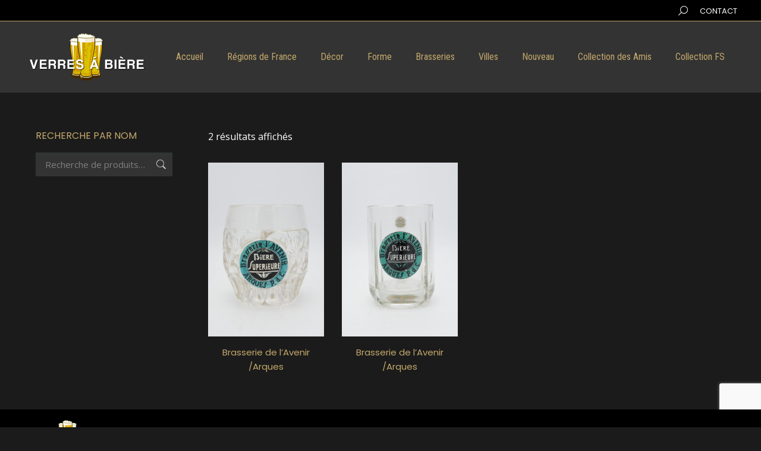

--- FILE ---
content_type: text/html; charset=utf-8
request_url: https://www.google.com/recaptcha/api2/anchor?ar=1&k=6Le2DLkaAAAAALMORSrdpfAxFeZV4Hj1yseYZ2Lq&co=aHR0cHM6Ly92ZXJyZXNhYmllcmUuZnI6NDQz&hl=en&v=N67nZn4AqZkNcbeMu4prBgzg&size=invisible&anchor-ms=20000&execute-ms=30000&cb=hkneys467o1
body_size: 48761
content:
<!DOCTYPE HTML><html dir="ltr" lang="en"><head><meta http-equiv="Content-Type" content="text/html; charset=UTF-8">
<meta http-equiv="X-UA-Compatible" content="IE=edge">
<title>reCAPTCHA</title>
<style type="text/css">
/* cyrillic-ext */
@font-face {
  font-family: 'Roboto';
  font-style: normal;
  font-weight: 400;
  font-stretch: 100%;
  src: url(//fonts.gstatic.com/s/roboto/v48/KFO7CnqEu92Fr1ME7kSn66aGLdTylUAMa3GUBHMdazTgWw.woff2) format('woff2');
  unicode-range: U+0460-052F, U+1C80-1C8A, U+20B4, U+2DE0-2DFF, U+A640-A69F, U+FE2E-FE2F;
}
/* cyrillic */
@font-face {
  font-family: 'Roboto';
  font-style: normal;
  font-weight: 400;
  font-stretch: 100%;
  src: url(//fonts.gstatic.com/s/roboto/v48/KFO7CnqEu92Fr1ME7kSn66aGLdTylUAMa3iUBHMdazTgWw.woff2) format('woff2');
  unicode-range: U+0301, U+0400-045F, U+0490-0491, U+04B0-04B1, U+2116;
}
/* greek-ext */
@font-face {
  font-family: 'Roboto';
  font-style: normal;
  font-weight: 400;
  font-stretch: 100%;
  src: url(//fonts.gstatic.com/s/roboto/v48/KFO7CnqEu92Fr1ME7kSn66aGLdTylUAMa3CUBHMdazTgWw.woff2) format('woff2');
  unicode-range: U+1F00-1FFF;
}
/* greek */
@font-face {
  font-family: 'Roboto';
  font-style: normal;
  font-weight: 400;
  font-stretch: 100%;
  src: url(//fonts.gstatic.com/s/roboto/v48/KFO7CnqEu92Fr1ME7kSn66aGLdTylUAMa3-UBHMdazTgWw.woff2) format('woff2');
  unicode-range: U+0370-0377, U+037A-037F, U+0384-038A, U+038C, U+038E-03A1, U+03A3-03FF;
}
/* math */
@font-face {
  font-family: 'Roboto';
  font-style: normal;
  font-weight: 400;
  font-stretch: 100%;
  src: url(//fonts.gstatic.com/s/roboto/v48/KFO7CnqEu92Fr1ME7kSn66aGLdTylUAMawCUBHMdazTgWw.woff2) format('woff2');
  unicode-range: U+0302-0303, U+0305, U+0307-0308, U+0310, U+0312, U+0315, U+031A, U+0326-0327, U+032C, U+032F-0330, U+0332-0333, U+0338, U+033A, U+0346, U+034D, U+0391-03A1, U+03A3-03A9, U+03B1-03C9, U+03D1, U+03D5-03D6, U+03F0-03F1, U+03F4-03F5, U+2016-2017, U+2034-2038, U+203C, U+2040, U+2043, U+2047, U+2050, U+2057, U+205F, U+2070-2071, U+2074-208E, U+2090-209C, U+20D0-20DC, U+20E1, U+20E5-20EF, U+2100-2112, U+2114-2115, U+2117-2121, U+2123-214F, U+2190, U+2192, U+2194-21AE, U+21B0-21E5, U+21F1-21F2, U+21F4-2211, U+2213-2214, U+2216-22FF, U+2308-230B, U+2310, U+2319, U+231C-2321, U+2336-237A, U+237C, U+2395, U+239B-23B7, U+23D0, U+23DC-23E1, U+2474-2475, U+25AF, U+25B3, U+25B7, U+25BD, U+25C1, U+25CA, U+25CC, U+25FB, U+266D-266F, U+27C0-27FF, U+2900-2AFF, U+2B0E-2B11, U+2B30-2B4C, U+2BFE, U+3030, U+FF5B, U+FF5D, U+1D400-1D7FF, U+1EE00-1EEFF;
}
/* symbols */
@font-face {
  font-family: 'Roboto';
  font-style: normal;
  font-weight: 400;
  font-stretch: 100%;
  src: url(//fonts.gstatic.com/s/roboto/v48/KFO7CnqEu92Fr1ME7kSn66aGLdTylUAMaxKUBHMdazTgWw.woff2) format('woff2');
  unicode-range: U+0001-000C, U+000E-001F, U+007F-009F, U+20DD-20E0, U+20E2-20E4, U+2150-218F, U+2190, U+2192, U+2194-2199, U+21AF, U+21E6-21F0, U+21F3, U+2218-2219, U+2299, U+22C4-22C6, U+2300-243F, U+2440-244A, U+2460-24FF, U+25A0-27BF, U+2800-28FF, U+2921-2922, U+2981, U+29BF, U+29EB, U+2B00-2BFF, U+4DC0-4DFF, U+FFF9-FFFB, U+10140-1018E, U+10190-1019C, U+101A0, U+101D0-101FD, U+102E0-102FB, U+10E60-10E7E, U+1D2C0-1D2D3, U+1D2E0-1D37F, U+1F000-1F0FF, U+1F100-1F1AD, U+1F1E6-1F1FF, U+1F30D-1F30F, U+1F315, U+1F31C, U+1F31E, U+1F320-1F32C, U+1F336, U+1F378, U+1F37D, U+1F382, U+1F393-1F39F, U+1F3A7-1F3A8, U+1F3AC-1F3AF, U+1F3C2, U+1F3C4-1F3C6, U+1F3CA-1F3CE, U+1F3D4-1F3E0, U+1F3ED, U+1F3F1-1F3F3, U+1F3F5-1F3F7, U+1F408, U+1F415, U+1F41F, U+1F426, U+1F43F, U+1F441-1F442, U+1F444, U+1F446-1F449, U+1F44C-1F44E, U+1F453, U+1F46A, U+1F47D, U+1F4A3, U+1F4B0, U+1F4B3, U+1F4B9, U+1F4BB, U+1F4BF, U+1F4C8-1F4CB, U+1F4D6, U+1F4DA, U+1F4DF, U+1F4E3-1F4E6, U+1F4EA-1F4ED, U+1F4F7, U+1F4F9-1F4FB, U+1F4FD-1F4FE, U+1F503, U+1F507-1F50B, U+1F50D, U+1F512-1F513, U+1F53E-1F54A, U+1F54F-1F5FA, U+1F610, U+1F650-1F67F, U+1F687, U+1F68D, U+1F691, U+1F694, U+1F698, U+1F6AD, U+1F6B2, U+1F6B9-1F6BA, U+1F6BC, U+1F6C6-1F6CF, U+1F6D3-1F6D7, U+1F6E0-1F6EA, U+1F6F0-1F6F3, U+1F6F7-1F6FC, U+1F700-1F7FF, U+1F800-1F80B, U+1F810-1F847, U+1F850-1F859, U+1F860-1F887, U+1F890-1F8AD, U+1F8B0-1F8BB, U+1F8C0-1F8C1, U+1F900-1F90B, U+1F93B, U+1F946, U+1F984, U+1F996, U+1F9E9, U+1FA00-1FA6F, U+1FA70-1FA7C, U+1FA80-1FA89, U+1FA8F-1FAC6, U+1FACE-1FADC, U+1FADF-1FAE9, U+1FAF0-1FAF8, U+1FB00-1FBFF;
}
/* vietnamese */
@font-face {
  font-family: 'Roboto';
  font-style: normal;
  font-weight: 400;
  font-stretch: 100%;
  src: url(//fonts.gstatic.com/s/roboto/v48/KFO7CnqEu92Fr1ME7kSn66aGLdTylUAMa3OUBHMdazTgWw.woff2) format('woff2');
  unicode-range: U+0102-0103, U+0110-0111, U+0128-0129, U+0168-0169, U+01A0-01A1, U+01AF-01B0, U+0300-0301, U+0303-0304, U+0308-0309, U+0323, U+0329, U+1EA0-1EF9, U+20AB;
}
/* latin-ext */
@font-face {
  font-family: 'Roboto';
  font-style: normal;
  font-weight: 400;
  font-stretch: 100%;
  src: url(//fonts.gstatic.com/s/roboto/v48/KFO7CnqEu92Fr1ME7kSn66aGLdTylUAMa3KUBHMdazTgWw.woff2) format('woff2');
  unicode-range: U+0100-02BA, U+02BD-02C5, U+02C7-02CC, U+02CE-02D7, U+02DD-02FF, U+0304, U+0308, U+0329, U+1D00-1DBF, U+1E00-1E9F, U+1EF2-1EFF, U+2020, U+20A0-20AB, U+20AD-20C0, U+2113, U+2C60-2C7F, U+A720-A7FF;
}
/* latin */
@font-face {
  font-family: 'Roboto';
  font-style: normal;
  font-weight: 400;
  font-stretch: 100%;
  src: url(//fonts.gstatic.com/s/roboto/v48/KFO7CnqEu92Fr1ME7kSn66aGLdTylUAMa3yUBHMdazQ.woff2) format('woff2');
  unicode-range: U+0000-00FF, U+0131, U+0152-0153, U+02BB-02BC, U+02C6, U+02DA, U+02DC, U+0304, U+0308, U+0329, U+2000-206F, U+20AC, U+2122, U+2191, U+2193, U+2212, U+2215, U+FEFF, U+FFFD;
}
/* cyrillic-ext */
@font-face {
  font-family: 'Roboto';
  font-style: normal;
  font-weight: 500;
  font-stretch: 100%;
  src: url(//fonts.gstatic.com/s/roboto/v48/KFO7CnqEu92Fr1ME7kSn66aGLdTylUAMa3GUBHMdazTgWw.woff2) format('woff2');
  unicode-range: U+0460-052F, U+1C80-1C8A, U+20B4, U+2DE0-2DFF, U+A640-A69F, U+FE2E-FE2F;
}
/* cyrillic */
@font-face {
  font-family: 'Roboto';
  font-style: normal;
  font-weight: 500;
  font-stretch: 100%;
  src: url(//fonts.gstatic.com/s/roboto/v48/KFO7CnqEu92Fr1ME7kSn66aGLdTylUAMa3iUBHMdazTgWw.woff2) format('woff2');
  unicode-range: U+0301, U+0400-045F, U+0490-0491, U+04B0-04B1, U+2116;
}
/* greek-ext */
@font-face {
  font-family: 'Roboto';
  font-style: normal;
  font-weight: 500;
  font-stretch: 100%;
  src: url(//fonts.gstatic.com/s/roboto/v48/KFO7CnqEu92Fr1ME7kSn66aGLdTylUAMa3CUBHMdazTgWw.woff2) format('woff2');
  unicode-range: U+1F00-1FFF;
}
/* greek */
@font-face {
  font-family: 'Roboto';
  font-style: normal;
  font-weight: 500;
  font-stretch: 100%;
  src: url(//fonts.gstatic.com/s/roboto/v48/KFO7CnqEu92Fr1ME7kSn66aGLdTylUAMa3-UBHMdazTgWw.woff2) format('woff2');
  unicode-range: U+0370-0377, U+037A-037F, U+0384-038A, U+038C, U+038E-03A1, U+03A3-03FF;
}
/* math */
@font-face {
  font-family: 'Roboto';
  font-style: normal;
  font-weight: 500;
  font-stretch: 100%;
  src: url(//fonts.gstatic.com/s/roboto/v48/KFO7CnqEu92Fr1ME7kSn66aGLdTylUAMawCUBHMdazTgWw.woff2) format('woff2');
  unicode-range: U+0302-0303, U+0305, U+0307-0308, U+0310, U+0312, U+0315, U+031A, U+0326-0327, U+032C, U+032F-0330, U+0332-0333, U+0338, U+033A, U+0346, U+034D, U+0391-03A1, U+03A3-03A9, U+03B1-03C9, U+03D1, U+03D5-03D6, U+03F0-03F1, U+03F4-03F5, U+2016-2017, U+2034-2038, U+203C, U+2040, U+2043, U+2047, U+2050, U+2057, U+205F, U+2070-2071, U+2074-208E, U+2090-209C, U+20D0-20DC, U+20E1, U+20E5-20EF, U+2100-2112, U+2114-2115, U+2117-2121, U+2123-214F, U+2190, U+2192, U+2194-21AE, U+21B0-21E5, U+21F1-21F2, U+21F4-2211, U+2213-2214, U+2216-22FF, U+2308-230B, U+2310, U+2319, U+231C-2321, U+2336-237A, U+237C, U+2395, U+239B-23B7, U+23D0, U+23DC-23E1, U+2474-2475, U+25AF, U+25B3, U+25B7, U+25BD, U+25C1, U+25CA, U+25CC, U+25FB, U+266D-266F, U+27C0-27FF, U+2900-2AFF, U+2B0E-2B11, U+2B30-2B4C, U+2BFE, U+3030, U+FF5B, U+FF5D, U+1D400-1D7FF, U+1EE00-1EEFF;
}
/* symbols */
@font-face {
  font-family: 'Roboto';
  font-style: normal;
  font-weight: 500;
  font-stretch: 100%;
  src: url(//fonts.gstatic.com/s/roboto/v48/KFO7CnqEu92Fr1ME7kSn66aGLdTylUAMaxKUBHMdazTgWw.woff2) format('woff2');
  unicode-range: U+0001-000C, U+000E-001F, U+007F-009F, U+20DD-20E0, U+20E2-20E4, U+2150-218F, U+2190, U+2192, U+2194-2199, U+21AF, U+21E6-21F0, U+21F3, U+2218-2219, U+2299, U+22C4-22C6, U+2300-243F, U+2440-244A, U+2460-24FF, U+25A0-27BF, U+2800-28FF, U+2921-2922, U+2981, U+29BF, U+29EB, U+2B00-2BFF, U+4DC0-4DFF, U+FFF9-FFFB, U+10140-1018E, U+10190-1019C, U+101A0, U+101D0-101FD, U+102E0-102FB, U+10E60-10E7E, U+1D2C0-1D2D3, U+1D2E0-1D37F, U+1F000-1F0FF, U+1F100-1F1AD, U+1F1E6-1F1FF, U+1F30D-1F30F, U+1F315, U+1F31C, U+1F31E, U+1F320-1F32C, U+1F336, U+1F378, U+1F37D, U+1F382, U+1F393-1F39F, U+1F3A7-1F3A8, U+1F3AC-1F3AF, U+1F3C2, U+1F3C4-1F3C6, U+1F3CA-1F3CE, U+1F3D4-1F3E0, U+1F3ED, U+1F3F1-1F3F3, U+1F3F5-1F3F7, U+1F408, U+1F415, U+1F41F, U+1F426, U+1F43F, U+1F441-1F442, U+1F444, U+1F446-1F449, U+1F44C-1F44E, U+1F453, U+1F46A, U+1F47D, U+1F4A3, U+1F4B0, U+1F4B3, U+1F4B9, U+1F4BB, U+1F4BF, U+1F4C8-1F4CB, U+1F4D6, U+1F4DA, U+1F4DF, U+1F4E3-1F4E6, U+1F4EA-1F4ED, U+1F4F7, U+1F4F9-1F4FB, U+1F4FD-1F4FE, U+1F503, U+1F507-1F50B, U+1F50D, U+1F512-1F513, U+1F53E-1F54A, U+1F54F-1F5FA, U+1F610, U+1F650-1F67F, U+1F687, U+1F68D, U+1F691, U+1F694, U+1F698, U+1F6AD, U+1F6B2, U+1F6B9-1F6BA, U+1F6BC, U+1F6C6-1F6CF, U+1F6D3-1F6D7, U+1F6E0-1F6EA, U+1F6F0-1F6F3, U+1F6F7-1F6FC, U+1F700-1F7FF, U+1F800-1F80B, U+1F810-1F847, U+1F850-1F859, U+1F860-1F887, U+1F890-1F8AD, U+1F8B0-1F8BB, U+1F8C0-1F8C1, U+1F900-1F90B, U+1F93B, U+1F946, U+1F984, U+1F996, U+1F9E9, U+1FA00-1FA6F, U+1FA70-1FA7C, U+1FA80-1FA89, U+1FA8F-1FAC6, U+1FACE-1FADC, U+1FADF-1FAE9, U+1FAF0-1FAF8, U+1FB00-1FBFF;
}
/* vietnamese */
@font-face {
  font-family: 'Roboto';
  font-style: normal;
  font-weight: 500;
  font-stretch: 100%;
  src: url(//fonts.gstatic.com/s/roboto/v48/KFO7CnqEu92Fr1ME7kSn66aGLdTylUAMa3OUBHMdazTgWw.woff2) format('woff2');
  unicode-range: U+0102-0103, U+0110-0111, U+0128-0129, U+0168-0169, U+01A0-01A1, U+01AF-01B0, U+0300-0301, U+0303-0304, U+0308-0309, U+0323, U+0329, U+1EA0-1EF9, U+20AB;
}
/* latin-ext */
@font-face {
  font-family: 'Roboto';
  font-style: normal;
  font-weight: 500;
  font-stretch: 100%;
  src: url(//fonts.gstatic.com/s/roboto/v48/KFO7CnqEu92Fr1ME7kSn66aGLdTylUAMa3KUBHMdazTgWw.woff2) format('woff2');
  unicode-range: U+0100-02BA, U+02BD-02C5, U+02C7-02CC, U+02CE-02D7, U+02DD-02FF, U+0304, U+0308, U+0329, U+1D00-1DBF, U+1E00-1E9F, U+1EF2-1EFF, U+2020, U+20A0-20AB, U+20AD-20C0, U+2113, U+2C60-2C7F, U+A720-A7FF;
}
/* latin */
@font-face {
  font-family: 'Roboto';
  font-style: normal;
  font-weight: 500;
  font-stretch: 100%;
  src: url(//fonts.gstatic.com/s/roboto/v48/KFO7CnqEu92Fr1ME7kSn66aGLdTylUAMa3yUBHMdazQ.woff2) format('woff2');
  unicode-range: U+0000-00FF, U+0131, U+0152-0153, U+02BB-02BC, U+02C6, U+02DA, U+02DC, U+0304, U+0308, U+0329, U+2000-206F, U+20AC, U+2122, U+2191, U+2193, U+2212, U+2215, U+FEFF, U+FFFD;
}
/* cyrillic-ext */
@font-face {
  font-family: 'Roboto';
  font-style: normal;
  font-weight: 900;
  font-stretch: 100%;
  src: url(//fonts.gstatic.com/s/roboto/v48/KFO7CnqEu92Fr1ME7kSn66aGLdTylUAMa3GUBHMdazTgWw.woff2) format('woff2');
  unicode-range: U+0460-052F, U+1C80-1C8A, U+20B4, U+2DE0-2DFF, U+A640-A69F, U+FE2E-FE2F;
}
/* cyrillic */
@font-face {
  font-family: 'Roboto';
  font-style: normal;
  font-weight: 900;
  font-stretch: 100%;
  src: url(//fonts.gstatic.com/s/roboto/v48/KFO7CnqEu92Fr1ME7kSn66aGLdTylUAMa3iUBHMdazTgWw.woff2) format('woff2');
  unicode-range: U+0301, U+0400-045F, U+0490-0491, U+04B0-04B1, U+2116;
}
/* greek-ext */
@font-face {
  font-family: 'Roboto';
  font-style: normal;
  font-weight: 900;
  font-stretch: 100%;
  src: url(//fonts.gstatic.com/s/roboto/v48/KFO7CnqEu92Fr1ME7kSn66aGLdTylUAMa3CUBHMdazTgWw.woff2) format('woff2');
  unicode-range: U+1F00-1FFF;
}
/* greek */
@font-face {
  font-family: 'Roboto';
  font-style: normal;
  font-weight: 900;
  font-stretch: 100%;
  src: url(//fonts.gstatic.com/s/roboto/v48/KFO7CnqEu92Fr1ME7kSn66aGLdTylUAMa3-UBHMdazTgWw.woff2) format('woff2');
  unicode-range: U+0370-0377, U+037A-037F, U+0384-038A, U+038C, U+038E-03A1, U+03A3-03FF;
}
/* math */
@font-face {
  font-family: 'Roboto';
  font-style: normal;
  font-weight: 900;
  font-stretch: 100%;
  src: url(//fonts.gstatic.com/s/roboto/v48/KFO7CnqEu92Fr1ME7kSn66aGLdTylUAMawCUBHMdazTgWw.woff2) format('woff2');
  unicode-range: U+0302-0303, U+0305, U+0307-0308, U+0310, U+0312, U+0315, U+031A, U+0326-0327, U+032C, U+032F-0330, U+0332-0333, U+0338, U+033A, U+0346, U+034D, U+0391-03A1, U+03A3-03A9, U+03B1-03C9, U+03D1, U+03D5-03D6, U+03F0-03F1, U+03F4-03F5, U+2016-2017, U+2034-2038, U+203C, U+2040, U+2043, U+2047, U+2050, U+2057, U+205F, U+2070-2071, U+2074-208E, U+2090-209C, U+20D0-20DC, U+20E1, U+20E5-20EF, U+2100-2112, U+2114-2115, U+2117-2121, U+2123-214F, U+2190, U+2192, U+2194-21AE, U+21B0-21E5, U+21F1-21F2, U+21F4-2211, U+2213-2214, U+2216-22FF, U+2308-230B, U+2310, U+2319, U+231C-2321, U+2336-237A, U+237C, U+2395, U+239B-23B7, U+23D0, U+23DC-23E1, U+2474-2475, U+25AF, U+25B3, U+25B7, U+25BD, U+25C1, U+25CA, U+25CC, U+25FB, U+266D-266F, U+27C0-27FF, U+2900-2AFF, U+2B0E-2B11, U+2B30-2B4C, U+2BFE, U+3030, U+FF5B, U+FF5D, U+1D400-1D7FF, U+1EE00-1EEFF;
}
/* symbols */
@font-face {
  font-family: 'Roboto';
  font-style: normal;
  font-weight: 900;
  font-stretch: 100%;
  src: url(//fonts.gstatic.com/s/roboto/v48/KFO7CnqEu92Fr1ME7kSn66aGLdTylUAMaxKUBHMdazTgWw.woff2) format('woff2');
  unicode-range: U+0001-000C, U+000E-001F, U+007F-009F, U+20DD-20E0, U+20E2-20E4, U+2150-218F, U+2190, U+2192, U+2194-2199, U+21AF, U+21E6-21F0, U+21F3, U+2218-2219, U+2299, U+22C4-22C6, U+2300-243F, U+2440-244A, U+2460-24FF, U+25A0-27BF, U+2800-28FF, U+2921-2922, U+2981, U+29BF, U+29EB, U+2B00-2BFF, U+4DC0-4DFF, U+FFF9-FFFB, U+10140-1018E, U+10190-1019C, U+101A0, U+101D0-101FD, U+102E0-102FB, U+10E60-10E7E, U+1D2C0-1D2D3, U+1D2E0-1D37F, U+1F000-1F0FF, U+1F100-1F1AD, U+1F1E6-1F1FF, U+1F30D-1F30F, U+1F315, U+1F31C, U+1F31E, U+1F320-1F32C, U+1F336, U+1F378, U+1F37D, U+1F382, U+1F393-1F39F, U+1F3A7-1F3A8, U+1F3AC-1F3AF, U+1F3C2, U+1F3C4-1F3C6, U+1F3CA-1F3CE, U+1F3D4-1F3E0, U+1F3ED, U+1F3F1-1F3F3, U+1F3F5-1F3F7, U+1F408, U+1F415, U+1F41F, U+1F426, U+1F43F, U+1F441-1F442, U+1F444, U+1F446-1F449, U+1F44C-1F44E, U+1F453, U+1F46A, U+1F47D, U+1F4A3, U+1F4B0, U+1F4B3, U+1F4B9, U+1F4BB, U+1F4BF, U+1F4C8-1F4CB, U+1F4D6, U+1F4DA, U+1F4DF, U+1F4E3-1F4E6, U+1F4EA-1F4ED, U+1F4F7, U+1F4F9-1F4FB, U+1F4FD-1F4FE, U+1F503, U+1F507-1F50B, U+1F50D, U+1F512-1F513, U+1F53E-1F54A, U+1F54F-1F5FA, U+1F610, U+1F650-1F67F, U+1F687, U+1F68D, U+1F691, U+1F694, U+1F698, U+1F6AD, U+1F6B2, U+1F6B9-1F6BA, U+1F6BC, U+1F6C6-1F6CF, U+1F6D3-1F6D7, U+1F6E0-1F6EA, U+1F6F0-1F6F3, U+1F6F7-1F6FC, U+1F700-1F7FF, U+1F800-1F80B, U+1F810-1F847, U+1F850-1F859, U+1F860-1F887, U+1F890-1F8AD, U+1F8B0-1F8BB, U+1F8C0-1F8C1, U+1F900-1F90B, U+1F93B, U+1F946, U+1F984, U+1F996, U+1F9E9, U+1FA00-1FA6F, U+1FA70-1FA7C, U+1FA80-1FA89, U+1FA8F-1FAC6, U+1FACE-1FADC, U+1FADF-1FAE9, U+1FAF0-1FAF8, U+1FB00-1FBFF;
}
/* vietnamese */
@font-face {
  font-family: 'Roboto';
  font-style: normal;
  font-weight: 900;
  font-stretch: 100%;
  src: url(//fonts.gstatic.com/s/roboto/v48/KFO7CnqEu92Fr1ME7kSn66aGLdTylUAMa3OUBHMdazTgWw.woff2) format('woff2');
  unicode-range: U+0102-0103, U+0110-0111, U+0128-0129, U+0168-0169, U+01A0-01A1, U+01AF-01B0, U+0300-0301, U+0303-0304, U+0308-0309, U+0323, U+0329, U+1EA0-1EF9, U+20AB;
}
/* latin-ext */
@font-face {
  font-family: 'Roboto';
  font-style: normal;
  font-weight: 900;
  font-stretch: 100%;
  src: url(//fonts.gstatic.com/s/roboto/v48/KFO7CnqEu92Fr1ME7kSn66aGLdTylUAMa3KUBHMdazTgWw.woff2) format('woff2');
  unicode-range: U+0100-02BA, U+02BD-02C5, U+02C7-02CC, U+02CE-02D7, U+02DD-02FF, U+0304, U+0308, U+0329, U+1D00-1DBF, U+1E00-1E9F, U+1EF2-1EFF, U+2020, U+20A0-20AB, U+20AD-20C0, U+2113, U+2C60-2C7F, U+A720-A7FF;
}
/* latin */
@font-face {
  font-family: 'Roboto';
  font-style: normal;
  font-weight: 900;
  font-stretch: 100%;
  src: url(//fonts.gstatic.com/s/roboto/v48/KFO7CnqEu92Fr1ME7kSn66aGLdTylUAMa3yUBHMdazQ.woff2) format('woff2');
  unicode-range: U+0000-00FF, U+0131, U+0152-0153, U+02BB-02BC, U+02C6, U+02DA, U+02DC, U+0304, U+0308, U+0329, U+2000-206F, U+20AC, U+2122, U+2191, U+2193, U+2212, U+2215, U+FEFF, U+FFFD;
}

</style>
<link rel="stylesheet" type="text/css" href="https://www.gstatic.com/recaptcha/releases/N67nZn4AqZkNcbeMu4prBgzg/styles__ltr.css">
<script nonce="YMpdkw15nSGsAweIIBZKPw" type="text/javascript">window['__recaptcha_api'] = 'https://www.google.com/recaptcha/api2/';</script>
<script type="text/javascript" src="https://www.gstatic.com/recaptcha/releases/N67nZn4AqZkNcbeMu4prBgzg/recaptcha__en.js" nonce="YMpdkw15nSGsAweIIBZKPw">
      
    </script></head>
<body><div id="rc-anchor-alert" class="rc-anchor-alert"></div>
<input type="hidden" id="recaptcha-token" value="[base64]">
<script type="text/javascript" nonce="YMpdkw15nSGsAweIIBZKPw">
      recaptcha.anchor.Main.init("[\x22ainput\x22,[\x22bgdata\x22,\x22\x22,\[base64]/[base64]/[base64]/bmV3IHJbeF0oY1swXSk6RT09Mj9uZXcgclt4XShjWzBdLGNbMV0pOkU9PTM/bmV3IHJbeF0oY1swXSxjWzFdLGNbMl0pOkU9PTQ/[base64]/[base64]/[base64]/[base64]/[base64]/[base64]/[base64]/[base64]\x22,\[base64]\\u003d\\u003d\x22,\x22w7VaAsO/eWLCvFdnw4wiHHxiMUzCusKmwoYeZMOrw77Dq8Oww4pFVzFbKsOsw6R8w4FVEgQaT3PCo8KYFEjDqsO6w5Q+IijDgMKFwpfCvGPDoD3Dl8KIeEPDsg01HlbDosOwwr3ClcKhQ8ObD097wpE4w6/Cs8Oow7PDsQoPZXFHOw1Fw49ZwpI/w5ggRMKEwq5dwqYmwrzCiMODEsKlOi9vZj7DjsO9w7I/EMKDwpkuXsK6woddGcOVBcOlb8O5JcKWwrrDjxjDtMKNVFZaf8ODw7hGwr/Cv39eX8KFwp8uJxPCuiQ5MCI+WT7DncKsw7zChkDChsKFw40kw5Ucwq4gB8OPwr8Tw7kHw6nDr0RGK8KLw7UEw5kcwpzCskEDJ2bCu8OSbTMbw6PCvsOIwovCr2HDtcKQFnAdMHUGwrgswpfDtA/Cn0JIwqxiZljCmcKcYsOoY8Kqwp7Dk8KJwo7CoxPDhG4mw6nDmsKZwppZecK7CmLCt8O2d3TDpT9cw45KwrIPLRPCtURsw7rCvsKXwrErw7Ebwp/CsUtjfcKKwpAawr9AwqQddjLChGLDnjlOw57CvMKyw6rCl28SwpFUJBvDhTHDscKUcsO9wp3DgjzCncOAwo0jwpo7wophLHrCvlsUEsOLwpUPclHDtsK3wrFiw70RKMKzesKsBxdBwopOw7lBw60Zw4tSw4cVwrTDvsK9KcO2UMOTwpx9SsKAc8Klwrpcwp/Cg8Oew6HDr37DvMKTcxYRTcKkwo/[base64]/wobDkl1JwpjDsRkAw61rwqvCrxYzwoDDjcOFw65UBsKmb8OxYDLCtQBdVX4lOMO3Y8Kzw4kvP0HDtRLCjXvDlcOPwqTDmQgGwpjDukbCugfCucKdK8O7fcK/wqbDpcO/[base64]/CiWUAw6doTcKWwpE6woRgw4dECsKIw4Mbw5oLczZuQcOdwpEgwovCoC0pQFDDpyh0woXCvMOOw4Y4wr/CmGtzDsOibcKheXgEwoEfw7XDpcOgGcOYwohAw7xYUsKzw7EsbzE/HcKqIcKww57CtcOXFMOyalrDuEhSIyUjcE1Bw6nDq8OESMKnE8OPw7LDtx3CkXfCvi5BwrpCw6jCtE0tFytOaMKnSgVow7/CjV3CvMKxw5dXwpzCrcKHw6PCpsK+w4wEwqbChF5iw7fDncO7wrTCn8Onw6nDkRMhwrtawpXDp8OKwpfDuW/Ct8KFw70ARHszMGDDhElGRxXDmDfDlTAfcsKGwqPDkkTCt3N8IMKCw5xFJcKCHFrDrsKhwqVyBMObCCXCg8OZwqHDqcO8woLCizzChnUhFF4QwqbDg8OSIsKnW2ZlAcOPw4ZZw57CkMO/wqDDlsKWwpjDk8KPFGfCuXQqwptzw7LDt8KoexnCigNXwpoCwpnDmcOowovDnkYDwrDDkkg/wqAtAULDvcOww5DCn8O/UzF3Uzd+wpbCgcK7GnbCp0RLw4LDoX5JwrDDucOjREPCpQXCsFPCvzrCncKIcMKVwpwuH8KmBcObw7INYMKuwqo8QcKZw6xmH1bDkcKtYsOaw5FRwppkEMKlwqnCv8Oxwp3CosODVABQZ11Nw7MdV0zCiGx9w5vClmIob23DoMKkHFIkP3LDtMOhw78Dw5/DtEnDnG3DnD7CpsOHe2YnFw8lN205aMK+w49kLAIDY8OhbsO1KsOMw5Ehf1I+Uylow4TCscOeWg4+MDPCkcK4w4Znwq/DthFvw6U7Wx0/[base64]/[base64]/TcOrwrwCwphGW8K4w40ww7ZwYsOMw5p1OMOKGcORw4gwwrpnKcKFwrw5djZ1Lmd2w48uPSXDpVZdworDo0fDosKqfxLCuMKVwoDDg8OywpkVwoUqBBcULwFYCsONw6c+ZVY1wrt3XMKPwpHDvcOwdRLDocKcw69GNV/DrB83wrFowppfKsKkwpTCpm0fRsOcw7kSwr7DlCbCsMOiC8O/M8OgHhXDnUzCvcOsw57CuTgOLsO6w6zCh8OEEl3CoMOLwqcFwpjDtMOPPsOswrvCtMKDwrvCgsONw77Ck8OjVMOSw73Dg3dkIU/CsMOkw5LDjsO/[base64]/DvcOKw4R9wqVEwpjCikrCkhcHTGwUFMKlw4HCpMOzwoVpH10Ww79HJEjDqVoYU1UBw4hew6d+DMKOHMKKIUDCncKdcsOtKMK3ZDLDpWh3Pz4lwrkDwqgfaVINOl0/w5TCtcOULcKTw6LDpsOuWMKXwprClm8BWcKEwpgPwqk2QnPDmVrCq8KdwoXCksKOwojDuUkNw6rCoERNw7tnAGppd8O3esKLOsOyworCqsKxw6DCicKgKXsaw7lpCMOHwqjCkGsTaMOAfcOTAsO8wrDCjMOgwq7Dg3s0FMKXE8O1al8gwp/CpsOQE8KuQcKLQ3hBw6bCjgh0LVcNw6/CuhnDpsKrw4bDqnDCocOXJBLCocKEMMKTwqjCqnBDXMKHD8OzZsOjLcOkw6DChgvCucKATFYNwrR1DsOzEm8/[base64]/[base64]/DtcONCiPDuMKBHxXCm17DtFPCksKSwqgOO8OuRlZeKwd/AE41w7jCuC4Aw4zDs2fDp8OcwrcSw47CrHMRPw/DoUE+HHTDhTIzw7QqLwjCk8OWwpvCthJWw45Dw5jDoMKFwp/[base64]/wr8pw6/DthLCqyvDhwHCgVRAwpZxXcOtw4JrMWZiETUywpNgwqg6wpLCkVZlb8K0bcK/[base64]/w47CocOVURLCk3bDj8OsOsK6X8OAdsKZe8KQw6TDtsKCw4oadxrClAfDuMKeVcOTwrfDo8O3B1d+VMOuw58bUSU4w5lFLDvCrsOeFcOLwqw/[base64]/CmcO6w4opw5fDmcK5B8KOHgDDs8KbKmbCv8OgwpzCmsKmwp9Cw77CvMKKTcKtUsOedHTDm8OyVcKzwo0vXClow4XDtcO7DGMDH8O7w700wpbDvMOSMsO6wrYuw4YgO2tUw5hOw55hKjxgw5kswpLCrMKjwoPCkMO4K0jDogfDpsONw4s/wqdVwoMgw6UZw7xZwoXDmMOVWMKnT8OEcUAnwqDDpMK3w6nCv8K1wr5nw5DCvcOyTT8bJ8KYKcO2DkgYwq/DksOcAsOSVRU7w4DCo0PCnWZfJMKgTix0wpnCpcKrw6TDhGxZwrQrworCr3LCqjHCj8Orw53CsRN9EcKnwqbCuwLCgToXw6V2wp3DlMO/[base64]/DsEV8wq8/N2oaQhU6wqMwwonCszILAsOgwotMf8KlwrDCqcO1wqDDkwFPwqMzw5wAw65cUTrDmnY9IMKxw4/Dqw3DgEVCDkrDvMOyMcOaw6PDrXLCtWtmwp4Kw6XCtg7DrCXCs8O8C8OywroZIVnCn8OLSsKBYMKJAsOFTsOCTMKlwrzDsARTw5FpI3gDwpUMwoU+JQYBCMOUBcKsw7jCg8KpMHrCuSlEdnrClTPCnnbDvcKhRMK3CmLDmQFrV8K3wq/[base64]/wpbCjh4fw7PCoA3Dv8KWJB1PwpgxfVU6woZAdsKKNMKzwrx1SMOgCjvCu3ZNbyzDs8OZUsKXfFhMaxbDksOCaVXCs33CiUbDtmB+wpnDo8OqJcOhw5HDg8O0w5TDnlYDw7TCtzXDpQ/[base64]/HHk9wq0/[base64]/[base64]/CnlfCiDhew6wTwofCok3CtjzDigLDrMKeA8Ktw49TVcO9OU7DmsOXw4bDs0YPPcOKwrfDvnLCiVNbFsKYcFrCncKIVCLCvi3DoMKYKcOkwrRTNA/CkwLCgBpEwpPDknXCksOOw7QMVR5NXiRoBxoRHMO+w4krUVPDkMOtw7vCjMOJw7DDvDvDvcOFw4HDicOQw68icXbDt0Utw6fDt8OqIsOMw7vDgD7CqyM5w44WwpREd8O/[base64]/CvinCnsOLTH1paMKKJcOuwoMwwobCkcKpXEQ4w4XCpHxOwpsPCMOdcjQUcw0cc8KFw6nDvcOjwqTCusOqwpRbwrd6aDzDv8KBQRHClixjwrF+f8KtwrvCkMK9w7DDpcOew68Ewp0vw7fDpsKrdMKHwrrCr0w4c2/CnMOiw7tzw5MLwo8uwrTDsh0DWTxhO0BQQMOjUsOdUcK7wq3CicKlUcORw5dEw5pZw7AtNgbCvw0eVSbCkRPCssKGw6fClmgXasO4w6XCpsKVRMOrw6PCq09lw57CuG4cw7FaPsK/A0vCrnV4GMO2PcKnPcKxw6wowrgLdsK/wrvCs8OLFHDDrsOOw4HCtsOowqRpwoclCmA7w7vCu0RcEMOmecKVasObw58lZTTCrE4gP2RswqjCk8KQw61rTsKXJxRIPiI0ZcOXfA8wJMOUbcOpUFctWMKTw7bDvsOrwprCt8K6cjDDiMKKwprClR4xw7V/[base64]/DusOZe8KcwrRqwrjCqcObw5RgwpnCuAXDognDp10VwqnCmTTCvCdMRcKDQ8K/[base64]/CuUzDrsOFw49Dw4lIwofCkCjDvQ46K8Kzw4nCgcOWw5YTWsOFw7vChMOyK0jDjQfDhX/DlA4sK1HDr8O9wpxTH2HDnQlYNV4HwqFDw53CkjxSRcOYw6R8WsK8bTM1w6EMVsKRw78mwpNYIkZTV8OuwptkfATDlsK4CMKyw40tBcO/[base64]/CgMOBw7XChMKANsOWwrLDqjB0woDCnHscwoDDiXUuwqQcwo3DniEAwrA6wp7CgcONYzTDrkHChh/CsyYAwq3CkEPCvQLDs13DpMK4w6XDsgU3bcO1w4zDgg1Fw7XDnQPClXjDlsKtZMKeakfCjcOOw7PDn2HDrhsiwp9JwpvDpsK1EMKhccOXasOKw6hew61jwoAxwqgsw6DDnlfDi8KFwpbDtcKvw7jDscOzw59qHCnColt3w7NEGcO3wqh/dcOqYSF4wogMwrpSwp/DgkPDriDDqH3DuEA0Uw5zHsKoUw/[base64]/[base64]/[base64]/DnsKWLgjDj8K+T2/[base64]/CjmXCtz7Dq8KOYHYJwod9wrEvwqjCjydrwrbDp8KEwrU5RcOTwpfDlUUtwpJfFUjCqH9cw7lAOkBkQQrCugFoOkQUw4pJw7IUw7TCq8Omw5HDnkzDhnNfw7/CslVpXAPDncO4bRgXw5lwQBHCoMKnw5XDpH3DqsOdwpx8w77Ct8O+GsKxwrohw4XCr8ObcsK+D8KDw6DDqR3CkcOvJ8Knw45jw6kde8OSw4YCwqUZw5bDnwDDr13Dswdmf8KhVsKnI8KVw7IUfGUUB8K5ZTDChH5uAsO/wo1jAENtwrLDrGXDssKURMOTwoDDqmzDhMOzw7PCiD9Vw5jCjjzDscO5w7dqFsKdLsOLw5PCsGhNOMKGw6IYHcObw4VXwrJhJ05swovCpMOLwpsreMOtw57ClApHZMOsw6wnEMKxw6JeQsOUw4TCvmfCl8KXf8OPBALDszY1wqnCgB/Ds2EOwqF8TyxveTxyw4tJZCxtw6DDhVNiFMOwesKTGilqNC3Di8K1wpdMwpjDpFEfwqXCjSt0EcK3fsK+albCvW3DuMKUIsKFwrPDgcOLAsKnb8OsHjMZw4djwpPCsiJOV8O/wpg8woTClcKJKTLDqcOgwqdie3rCuXxMworDlQ7DicOiJcKkR8OBX8KeDHvDkBw4B8KVN8OIw6vDnxdVDMOawpZQNDrCpcOVwrTDlcOdBm9Kw5nCiHvDgkA2w4ASwohcwonCo04tw4g8wqBDw5bCq8KmwrR/PiJ6IHMGGVTCpHzCvcO4wqg4w6pHDsKcwp9dbRZjw7Vew7/DpMKuwqtIH03DoMKqP8OobsKiw6bCt8O3HxrCtSIsZcK+YcOEwqnClXcoDHwqBMOgfcKILcK9wq81wobCq8KJKwLCnsK0woRPw40ow7TClVk7w7UHRTMzw4fDg34qL388w7/Dh3Qha0/Co8O/[base64]/CpjnCgcO+w6QzNx0aw5JjMMK5YMKGw7bCqnnCswjCizPDu8Oaw6zDssK8UsOWDcOBw4RvwpgYFV1aa8OcTcOowpYSJApHLxIPSMKvE1VgSxDDs8Kdwp4HwoAFIy/DjsO8ZMOHJsKvw4jDu8KxKXc1w7rCs1RPwpNKVsOYT8Ktwo/CvnbCscOzV8O6wq5FVB/DlsOuw51Mw6wyw5vCmsOzbcK5fSpIYMKew6nCvMOmwqMdb8KLw67ClMKqGVhsQ8KLw4w+wpYYcMOGw7QAw4A3XcOpw5ADwolCEsOLwr0ow47DsyvDll/Cu8KrwrIkwrvDkS7Dh1RxfMKFw7FowojCg8K1w5/ChWDDjcKTwr9gRQvDgMOiw7TCnkjCjcO5wqzDtRjCj8K2ccONeXQuCl3Dn0fCgMKbbsKHDMKdYFRoTCh6w5cew7rCrcKRP8OzUMKfw6djfRN0wosDEhzDhhl1QXbCjGbCocKJwprDocO7w7RfBBDDlMOKw4HDj3gFwoU3F8KMw5vDsx/[base64]/YGDCmmXCqMKLw4/DtMK7OCPCkcKhwpPDvcOpKQ91ckzDscKSMlLDtzxIwolrw6JESy3DucOFw4hSMkVcK8Krw7Z8CMKvw6R3aWlmCHLDml4JfsOqwqx6wr3ConfCvsOWwqF7CMKIXWImLQB/wpXCucOtBcKAw63DhGNdem/[base64]/Dh3vCgsKsMW3Cq8KWNsOKfAJlNcOjI8OdEinDnjNNwoApwqoBWsOgw5XCvcKywp/CucOjw7krwoxUw7LCrWDCkcOFwrvDiDPCr8O2w5MqUcK2Gx/[base64]/CnhpDwrfDglcSKhjDm8OId0hrRylrwqEGw5VZIMKoVsOlRSkdRgLDtsK4Ix8bwr4Kw7VGOcOjaQQVwrnDrxpOw53Cp15gwrTCpsKrSA0Yc24dOSlfwoXDtsOCwrRCwpTDsXHDncOmGMK+KV/[base64]/[base64]/[base64]/w7g/w6xUwqTDpcKJw7zDtQTDsg3DgsKQZm9ZQXDCtsO4wrnCkmDDgTcWXBXDksO5ZcOXw6p8bMKrw5nDjsK4AMKbfsO1wrAJwpMdw7Ifwo/[base64]/Dk8O9w5TDmG8kbzlwV2wVw5A2wqtXw55aBsO/[base64]/Dr2HDjsOkTsO/T8Khw7l6wrLDhznCj3NYHsO1ZMOnUBRoNsKOIsOdwr5JacOISHfCkcK/wpbDvcONckHDlhIrV8K/O0LDtcOMw4wiw49iITg2R8K9esK6w6bCvcKSw5DCk8Ogw6HCjnrDscOgw7FSBhzCjU/Co8KiecOJw7nDjmdHw7LDnBcFwrLDrU3DrgkAacOiwpBdw49Ww4fCosOyw5rCoS1jcT/DjMOzZUBvecKgw7QnN0HCjMKFwpjCgBkPw4V2ewM/wrIAw6HCt8KPw6wiwobDhcK0w65Fwo9hw6pjdV/CtU5tJRRmw7I9Hlt2HcKpwpfDpg5tallkwrXDmsKddFwOBAUPw7DDgsOew7HCi8O4w7NVw7DCkMKawrdSTsObw4fDpMK1w7XCl3Jawp7CqsKlb8O8GMKJw6HDuMOnWcOCXhEFaDrDriovw4MCwqDDoU/CtgvCncKJw6rDunLCssOwQljCqUgdwqJ8LMOydQfDlhjCiF1xNcOeDRDCqBlEw57CqyQkw7nCjwXDpARKwpoCeF4CwrciwopCQQbDjndIa8O9w65Ww6zDi8KRX8OMOMKzwpnCicO4fzNzw4DDi8O3wpFHw6XDsCDDmsOywopdwrx8w7nDlMO5w4s/dD/CrhwlwoA7wq3CqsOgwpdJC0lmw5dfw5jDh1XChMO+w6x5wpJ0wq5bTsOqw6jDr1xowoRgHzxDwpvDv17Cs1Vuw4kDwonCgEXDtQbChMKMw7BBd8O9w6nCqgoYO8OdwqEXw7hqDsOzR8Kww6B8UzkOwog8wpgkFjllw5ktw4xVwroPw7ASFD8/WX9Ew4RcNgk0EMOFZFPDgWIKD2tTw5NgPsOgd3bCo37DshsrUUvDocK2wpZMVnDCiWLDnUXDnMOHGsK+ZcKyw5glIcK7NcOQw7Q5wr/DpDBSwpMaNcOcwpbDv8O2ZcO4JsOyQhXDucKmf8K0wpR5w4lQZENbTMKnw5LCv0XDun7Dv0rDjcOkwoMpwrdswqrCqmB5JFlbw6IQeR7ClSkmVz/Cpx/CiUBrH0dXWlHCtcOjF8OPbMO8w4DCsjjDpMK0EMOew5NEdcOhS2zCvcKnGEBvKMO1PUjDusOabDzCjMOnw67DisO6GsO/E8KGdn0+HSrDscKSPQDCvsK1w4nCvMOaZzjCiScdKsKdHU/DpMO8w6AKcsKawrFeUMKJFMKZw6fDisK1wq/Cs8Ocw7BXaMKAwo89LQ8nwpvCrMORCBNEKjRpwo4kwoZHV8KzUMKgw7l8JcKnwo0yw5l6wo7Cn20Hw6FVwpkVIkdLwq3CthRHScO9wqBlw70bw7V/QsO1w7TDhMKNw7AyScOrDmvDpjDDo8ODwqzDql/[base64]/CvRvCiQbCjsKddHVEZzR4wrTClG/DjmXCuT7Ds8Osw4A/w5l4wpFyBV9xch3ClgAqwrFRw4VRw5vCh3fDggbDi8KeKkhOw7jDssOrw6fCoCHDqMKwcsOuwoAbw7kNATB2c8Orw7TDocOiwqzCvcKAAMOFRhXCnzpzwp7CsMK9MsK7wpFyw5gGPcOSwoFdZ37CssOQwpRZR8K/CWPCtMKORn81V0lEcEzCsD5na2vCqsODUXEoUMOFXMOxw6fCmlDDpMOFw5Uyw7DCoDjDv8KHFGjCsMOgRMK2AWDDn0fDmVU+w7hpw5cGwojCt2fDnsKEBGHCqMOHLlXDrwXDuG8Bw5LDrC8/wqkvw4LCg2krwpgtQMKwH8KqwqrDoz4fw5PCnsKYeMOgwqNbw4YUwrnCux0tNXfCg0zCr8Oww67CtWLCt3I2MV94HsKLw7IxwqHDpsOqwq3DgQ/DuAJRw45EccKWw6fCnMKxw4zCvQUywqFZKsOPw7PCmMOhKyA/[base64]/[base64]/DnxrClkt2w5Q0KMOIX8OuwpPCpHp/[base64]/[base64]/w7l8wro9c8KDw43DssOIw5Q+woB2X8OEJllWw7Mtbl7DvsOXVcOVwofCkWUOISDDiy/DsMK3woPCpsO3w7HCqy97w6DCkkzCo8K2wq0wwoTCt1xTVMKgT8KXw4nCg8K8JyfCqTRMw5LCu8KXw7RDw4jCkW7DocK3AiFfEhwwVzQ/acKBw5fCqUd5ZsOlw4ANCsKdKmbClMOfw4TCqsObwqtaPnciElJrDA5IfsOzw5QZCx3CjcOMCMO0wrkhcErDnFfCll/CqMKSwo/[base64]/cUhWRQbCr8OBVQ4oYVAVw4DCo8O/wpzCl8OlYCInIcKMw48SwpkGw6TDpMKsIQ7DuB96RsO/dRbCtsKrHDXDocOVG8KTw61kwpzDhArDk1HCnTnCl3/CkxvDs8KzNzwPw4xrwrEEJ8KwUMKhBwtVPBHCpT/DrhTDjCvDn2vDi8KxwoxSwrvCg8KKIlbDvG/CvsODATbCmR3DlcK4w7YHJcOFEFcZw4LCjn/DtxXDo8KpacOCwqjDvDkWa1HCowDDtFPCjyoFWjHCnMOpwp4yw5nDosK7ZiDCvjkCCUfDk8KewrLDqk/[base64]/CgsObKRTDjcOTTwsLwro0w4VnBDXCiMO+bW3DiVgGSAQwfi4NwoJxdyHDuAvCqMKoAzA1O8KyP8K/wpp3QCjDo3HCrF4+w6w0EV3DnsOKwqnCujHDlsOMbMOhw6g7EzpTLR3DvxVnwpTDrsO+BD/DmMKFPBl7PcO9w47DqsKkw5TDmBDCssObCFDCnMK5w4A9wonCuz7CksOoLMOhw7YYJFIZwo/CqwVGa0LDiQ4mUDQLw6Qhw43DscOCwq8sKyF5FTw/wp7Dr2vCgkNlG8K/DzTDh8OZcizDgx/DiMK6HQdlWcK4w4fDjmoyw7HCvsO9cMOOw57Cl8OZwqBdw6jDn8OxWz7Chhl5wrvDuMOtw7UwR1jDl8O6ccK6w7M7EcKPw7zCucOHwp3CocKYKMKYwrjDmMKbMSUncVFNelRVwrUFTkNbPmB3U8K6MsKdT17DtMKcCRQewqHDhg/Cv8O0A8ODBMOPwpvCm11xU3NCw7tKOMKkwo4KOcO7wobDmnTCgHcqw7LDmDt6w6liAEduw7DDh8OeEW7DmsKFN8OfMMK6VcO9wr7ChCHDj8OgWMO4ABnDsCrCk8K/wrzCnw9pTcOFwoRzMFhmV3bCnWkUdMK9w5x4wp44b0jDk2HCvmkjwpBLw4rDvMOCwqHDpcOsDgBCwpgzY8KeQnAsCi/[base64]/Cr1puG1TDpgoPXUfDmBg7w6zClcOnHsOfwqbCusK6LsKQc8KQw6lzw4w7wpvCqmDDsVZVwrbDjyxdwovDrBvDucO7YsOOQmkzHcOCfmQjwoHChsKJw5AGGcOxQ3DDgmDDiRnCpMOMSDJYLsOfw5HCqxPCjcO4wq/[base64]/DuUUKUQPDl2IhDHhvb3jCvWx4w4MJw5hYKDt8wqs1bcOpYMOTHcOcwo/DtsKfwp/[base64]/ClMKhQlrDlS8WwrBpT8KDEsOgFcKzw5A3w5LCtgNkw4Qsw6QDw5gpwopDWsKkG2lWwqM/woNYEibCoMOCw5rCuDUpw4pNVsO6w5zDu8KHRCtUw5TCq17DigDDvMKtITwXwrbCsUQNw6TDrydlWmjDt8Omw5kmwq/CoMKOwpIZwoZHC8O5w4vDiRHCgsKhw7nChcO3wr8ew4U1KyDDuj1lwoBHw719WjXCowMgG8OEShQWeCXDnsKrwrjCn2LCqMO3w79BXsKIHcK7woQ9wq3DmcKYTsKTw6c0w6cbw4xhUGrDvAdqwpUKw40fwoDDscO6AcOUwpHDhBZzw6AnaMKhW0jCoUoVw6N3Ahhyw7/CkgBaZMKHNcOdJsKWUsKNYmfDtTrDvMOvNcKyCDPDv1rDq8K/OsOvw5lrAsKJccK3woTCvMOiw49JR8OJwpTDoC/CtsO+wqLDm8OCIU4REQLDm2vCugUlNcKmIF3DpMKpw7kyHicDw4TCoMKqYGnCmHBFwrbCnBYCKcKQecKCwpcVwrFZVQMLwojCpQvCpcKVGWEFfh0lfmDCqsK5ZDvDlSvClEo6WsOcw77CqcKRCDhKwrATwqHCiHIRYFvCvDUdwoI/wpF4dFMdCcOvwo/CjcKZwoZbw5DCscKLNA3DosO8w5BowofCiknCrcOYGBTCt8Ouw78Uw5omwovCvsKewq4HwqjCnkjDvcO3wqVEGiHCtsK1T23DgF4eO0PCrMKpMMKwRcK+w7BjOsOCw5dbZG8pDy3DsgskOktDw6FPD1c/FhIRPFx/[base64]/DusKzw5fDtFA3wrVfwpHDicOzwq10woHCoMKDR8KBRMKmI8Kja2rDp3FSwqTDk0FieSTDosOociV/AcODIsKKw5JsTmnDi8OxAMOVYx/[base64]/CvxTCqMKWw5AywpHDvMOIwqPCsSQpwrTDrcO9R8ODaMOResOBWcOUwrJnwrPCjsKfw7HCr8O5woLDsMKvesO6w7knw55YIMK/w5MtwqrDrAwha3QFw654woVzFB5OZsOdw5zCo8Kaw7LCoQTCmRgcCMKHZMOAbMKsw7TCm8OzakrDtkdUZi3DvcOVbMOSBzstTsOdI1PDvcKPDcKZwoLCjMO/aMKjw5bDhznDrg7CgBjClcO1w5fCjcOjPmkLIUxMHzfDhMOBw6bCt8KnwqXDtMKIGsK2Di5RAn0UwqMpZcOcPyfDtcObwqkUw4DCvHwQwovCo8KTwrvDlxbDmcO8wrDDqcKswrMTw5RyMMKpwqjDusKDOMOJPMO8wp/CrMOaGQ7CoCLDrxrDo8Ohw54gHFhzKcORwo4NKsK0wpbDkMOpSBLDgcKOcMOUwqrCq8K6FsKgNWoTXnXCgsOTWMO4bV4Lwo7CjGM4FsONOjNOwr3Do8OaZm/[base64]/DrMKTSsOXHD1ewqI+w6rDvEDCuksBDcK1F33Cik0BwqISDmTDpWPCiX/CiEfDmMOzw67DmcOLwrXCombDsVPDk8OrwocBJcOmw7Myw7nClRdLwp1cHjbDumrDt8KJwrsOKUnCqjfDtcKxV2zDkEoffAIpw5JbFsKbw6DCkMOLbMKeBhdbZiQCwpZWw6DDpcOkIwdxXsK3w5UUw59bZG9WWC/[base64]/[base64]/bMORw5F9X8OKeA7Co8KmGhPCtkDDrityRMOdQljDi1XCiTXCunzCgyTCvGoLE8KGQsKBw53DsMKrwp/[base64]/CksKPcMOLw47DjRZgbjPDgj3CqsOHHsKyP8O5ITthw50Cw77DoHUuwoPDoE5lRsOhbULCu8OMLcOUaVR5E8Ogw7MUw7oFw5HDsDDDvR1Dw7Q2YFrCr8Kmw7jDrcKiwooXajsMw41gwpHDqsO/w4wmwrEXwovCglw8w6Qxw4hgw5tjw4hYwrnCrsKINFDCpEciwrhSTSI+w5jCisOpWsOrJn/DlsOSJcK2wozCh8O8a8KawpfCmsOEw6g8w4UWLcKhw4Mywr0aLBVaa0MqBMKUQHrDusKkfMOUasKfw4w5w4JZcSg1S8OAwpTCjwk/BMOdw5PClsO/wqTDgjgXwrvChUNKwqE6w7lbw7fDo8KpwoYjcsKpEFIWCQrCmD5zw7xaPkRxw4HCkMKtw6HCsmUgw5HDmMOSdzzCmsOjw4vDhcOmwq/CsVXDv8KZTMO+HcKkwqTDssK+w6XCt8O3w5TCgMKOw4VEYS0Xwo/Dl2TDsy9RdcKubMK9wrzCucOMw5J2wrLDhcKEwp0jYjdBJSlKwqNnwpjDnMOfSMKaAAHCscKAwp/[base64]/DlHDDs0DCgMK5wqXDucKgDyPCl8ODJQsowrAoERxbw5AdV0vCvh/[base64]/[base64]/CvjTCvT4SwpkjOmQ9PCFOw6g5YMKQwqjDjkvCmMOeLmzCm3XCiRTDgHVGMBwhXRB2w4t/DMK9bsOEw4BZbyvCrMOLwqfDhBvCrcOZeQRKAQfDisK5wqE+wqsdwpvDrmttTsK3PsKbdVXCsG48wqLDnsOrwrkJw6VAZsOjw4Bew5cCwrQdC8Kfw7rDvcOjLMOnFGrCiAc5woXCphXDh8Krw4UvAcKpw4TClyoNPEHCsjJACxPDsEMwwoTClcObw4o/EBQXAsOnwpPDhsOSd8KKw75Iw6sCfMOuw7FSZcOrEUgbcE1ewobCqcONwonCiMO6PTZwwqw5fsKZd0rCoTzCuMK6wrwhJ1dnwrhOw7ouF8ONd8OBw7o/dFxKQ3HCoMOKQcOpcMKtPsOCw5EGwrIjwqLCnMKPw5wyH3nCiMKCw5IUOjLDq8OZwrDDicO0w6k7wqRNQAvDnDTCpyfCqcOZw5/CpCk/[base64]/DtlFgIl7DllXDisOHKit/w499QwoLWsK9ccOaZXHDqHfDp8OMw4wcw5tRf04vw64Fw6jCv0fCnXkeWcOgJ3gZwrFEYsKbEsOCw6/CqBlnwp9ow7fCvGbCk27DqMONc3vDkCfCo11Qw6c0BAfCkcKZwp92S8O7w4PDhCvCsEDCiUJoVcKGL8O4LMOxLRgBPSBmwpkiwpHDtCAtGMO6wpDDk8KpwoY+XsONO8Knw5cPwpUeAMKBwq7DoVfDon7ChcKFcxXClcKJHcKhwo7CtXNeMyTDsw/CgcONw41MN8OUNsKswpxuw4xyYFfCqcO4DsKCLwlTw7vDuQ5Lw7l6S3XCjQ5nw7d8wrN9w7QnSDbCrA/[base64]/DiQQWIgo7w6LCmcKNw5XDtlAVcTLClUbDjcKZWsOeFGJBwrDDiMKFAMONw4hZwq8+w5HDlGPDqXg8PhnDh8K9e8Kyw5UUw77Dg0XDsFU/w53CpEbCmsOaeF0zKCFEc2XDoEd7wp7DsGrDt8Omw7vDjRHDhMOUT8KkwqfDmsOuFMOYcj3Dn3s0a8Kyck7DqcK1VMKkO8Orw7HCvMOJwro2wrbCmhHChmN/VXViQxnDh33DhcKJBMKRw7vDlcKbwqvDlsKLwoBLaAFIYx52TXUnPsO/wqHCplLDsw42wpFdw6TDocOsw5Y8w7XCkMKfVwNGw58XZcOSRwzDgsO0WcKMZjETw6nDlRfCr8KWdG0vW8KVw7XDgkQSw4HDicO3w5oMw67CpQZ7SMOuY8OvJ0HDi8KBSkxmwqMWJMO2BUPDl0twwqEfwpM0wqhQRV/ClWnCqlnDkwjDojfDt8KcBQdPVjRhwq7Dlk1pw47CoMKBwqM2wqHCvcOxIHINw6pMwqhRfsKtK3nCikXDhcK+ZQ5TH1bDl8K6QSXCll8Ew545w4gwCikNB0rCu8KDflXCv8KZU8K2d8OVwq9VUcKqVENZw6HCv3fDnQolwqI0W1pgw41Bwr7Cvk/DnTklBGd1w6HDu8Ksw64+w4Q3McK/wqU+wpzCjsOKwq/DmAvCg8Kcw6nCoBM6NzHCq8OXw59CVMOXw6pFw6HClXJFw7dxXVcwNsO/wqVewo3CtMKGwpBCa8KNAcO/KsK2MFBZw5IVw6/ClsOEw5PCjRjCvxNqRz0+w6LClA8cw6JlFsKJwoxjU8OwFTlDInR2VsO6woLCoSEXCMKmwpdxZsO/GcKSwqDDpH1ow7/DrcKAwpFEw4oVH8Ojw4LCnE7CqcKZwpbDmMO+bcKETA/DvRDCnB/[base64]/CocKcTlfCssOQcVLCmsOhacOPw5B/[base64]/[base64]/Dn8K/w7htQQtow43DqsKHRizCjcK8LMOkcXvDtkEuCQjCksOdT0lQYsKTAn7DncKKK8KXYArDsWpIw6bDosO6W8OvwrDDiC/CqsKkFULChg0Ew4puwq4bwrVQecOkPXAxARBOw5AsEhTDhMODcsO0wqbCgcK9woFLRg/DjUDCvGlaWFbDq8KEZ8K/wpoDUcK+b8K8RMKbwq4bfA8uWw3Cp8KOw7MywpvCn8Kbwow1wptyw4pfPMKcw4wmU8Kyw48/HGjDswUTdDbCu3vCswo+w5TDjRDDisKfw4/CnCFPTsKrTF0cccOne8K6wqbDkcOBw6J/[base64]/[base64]/[base64]/S2JSNnDDgMOZesKfSHAwW3PCgMO+DD9qP2YPw5lvw4MeDsORwplNwrvDrz05NGPCtcO6w4QgwqIcOwkUw6/DkcKdCsKlTzvCuMOTw5XChsKvw5bDncKywqTCkB3DkcKJwoIkwqLClcOhFnDCsD50JMO/wqTDncOjw5knw7pJDcOgwqFQRsOLTMO9w4DDkBMLw4PDtsOmSMOEwp1rPgAnwqpLw6fCncOqwqTCvB3CkcO7awLDu8OswonDkF8Ww4hjwpZsTMK1w5oNwqDCkl42XQVwwozDnF/Cu3IZwpchwqbDr8K/BMKlwqsLw5VmacONw6NmwrkWwprDjUjCscK4w5JASBBvw5thBALDjT7DlVZXMDppw6NWR2BDw5MPIcO6U8KswqfDq0zDnsKewofDlcK5wrx4LnfCqFxZwqoAJcO4wo7Cu3NlFmjCmMKdOsOvNDkKw4PCskjCoHlbwr1sw4fCmsO/YzJvK3pDccO/cMKoasKTw63DmcOBwogxwqwdF2TCscOdLhY2w6HDrsKAa3cOf8KjU1fCr3xVwr0cHcKCw65Jw6E0CGpEUD0sw4RUHcK1w4nCtBFKRWXClcO7ch/Co8Kww5dUPQtuBUjDklTCr8Kxw6nDisKWAMOXw78Gw7rCt8KjOMOPXsO0G19Aw51UMMOlwoZsw6PCqn/Co8OBH8KzwrzCgETDgT/ChcKBMidAw6MHKCzCmVPDmz7CnsK4FXY3wpPDvVTCrMOXw6bDvsK6IzwHQ8OGwo3CoRPDr8KRcl5Zw7oxwpjDq0fDvCReCMOrw4HCiMOkMmvCg8KESBHDlsKQVH3CvMO5YXHCp2Q4EMKpRsOjwrnCrsKMwobCmlbDm8KhwqFdR8OnwqtYwr7CmFXCrS/Dn8KzHQvDui7ClMO3MmLCtcO5wqbCnkUZBcO+L1LDg8KqeMKOWMOpw4FGwq9VwqbCjMKfwrnCicKawo98wpTClcOXwrrDqHLCp0ZoHQFxZyt4w5lZJ8O+wqJ9wqfDqVsBFFbCglMEw54SwrBpw6bDuWbCgX02wrfCrGkWwoHDn2DDs3BDwqV6w6cDw4lIWi/[base64]\\u003d\x22],null,[\x22conf\x22,null,\x226Le2DLkaAAAAALMORSrdpfAxFeZV4Hj1yseYZ2Lq\x22,0,null,null,null,1,[21,125,63,73,95,87,41,43,42,83,102,105,109,121],[7059694,588],0,null,null,null,null,0,null,0,null,700,1,null,0,\[base64]/76lBhnEnQkZnOKMAhmv8xEZ\x22,0,0,null,null,1,null,0,0,null,null,null,0],\x22https://verresabiere.fr:443\x22,null,[3,1,1],null,null,null,1,3600,[\x22https://www.google.com/intl/en/policies/privacy/\x22,\x22https://www.google.com/intl/en/policies/terms/\x22],\x226I31CUMDaUH5Y55/V/UgGDC1UvGC+R6SR7meDkMtPr8\\u003d\x22,1,0,null,1,1769770281562,0,0,[1,244,186,166],null,[8,165,98],\x22RC-AtY7FaUcjjvlBw\x22,null,null,null,null,null,\x220dAFcWeA6TVkrHGeuiWA6miIHyfyk6GBWETD1TYh6AaICpdcbhiaPTzLmm4LhizhfXbCN6mrmB2GczBdMY6jG0vyZmwegQRUwycQ\x22,1769853081779]");
    </script></body></html>